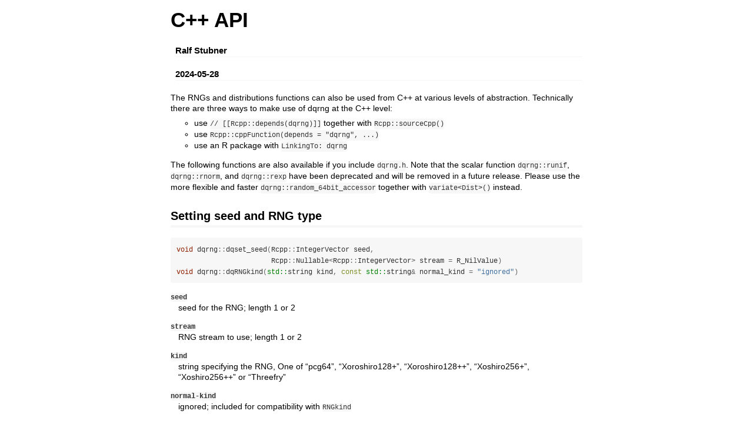

--- FILE ---
content_type: text/html
request_url: https://mirror.uned.ac.cr/cran/web/packages/dqrng/vignettes/cpp-api.html
body_size: 24385
content:
<!DOCTYPE html>

<html>

<head>

<meta charset="utf-8" />
<meta name="generator" content="pandoc" />
<meta http-equiv="X-UA-Compatible" content="IE=EDGE" />

<meta name="viewport" content="width=device-width, initial-scale=1" />

<meta name="author" content="Ralf Stubner" />

<meta name="date" content="2024-05-28" />

<title>C++ API</title>

<script>// Pandoc 2.9 adds attributes on both header and div. We remove the former (to
// be compatible with the behavior of Pandoc < 2.8).
document.addEventListener('DOMContentLoaded', function(e) {
  var hs = document.querySelectorAll("div.section[class*='level'] > :first-child");
  var i, h, a;
  for (i = 0; i < hs.length; i++) {
    h = hs[i];
    if (!/^h[1-6]$/i.test(h.tagName)) continue;  // it should be a header h1-h6
    a = h.attributes;
    while (a.length > 0) h.removeAttribute(a[0].name);
  }
});
</script>

<style type="text/css">
code{white-space: pre-wrap;}
span.smallcaps{font-variant: small-caps;}
span.underline{text-decoration: underline;}
div.column{display: inline-block; vertical-align: top; width: 50%;}
div.hanging-indent{margin-left: 1.5em; text-indent: -1.5em;}
ul.task-list{list-style: none;}
</style>



<style type="text/css">
code {
white-space: pre;
}
.sourceCode {
overflow: visible;
}
</style>
<style type="text/css" data-origin="pandoc">
pre > code.sourceCode { white-space: pre; position: relative; }
pre > code.sourceCode > span { line-height: 1.25; }
pre > code.sourceCode > span:empty { height: 1.2em; }
.sourceCode { overflow: visible; }
code.sourceCode > span { color: inherit; text-decoration: inherit; }
div.sourceCode { margin: 1em 0; }
pre.sourceCode { margin: 0; }
@media screen {
div.sourceCode { overflow: auto; }
}
@media print {
pre > code.sourceCode { white-space: pre-wrap; }
pre > code.sourceCode > span { display: inline-block; text-indent: -5em; padding-left: 5em; }
}
pre.numberSource code
{ counter-reset: source-line 0; }
pre.numberSource code > span
{ position: relative; left: -4em; counter-increment: source-line; }
pre.numberSource code > span > a:first-child::before
{ content: counter(source-line);
position: relative; left: -1em; text-align: right; vertical-align: baseline;
border: none; display: inline-block;
-webkit-touch-callout: none; -webkit-user-select: none;
-khtml-user-select: none; -moz-user-select: none;
-ms-user-select: none; user-select: none;
padding: 0 4px; width: 4em;
color: #aaaaaa;
}
pre.numberSource { margin-left: 3em; border-left: 1px solid #aaaaaa; padding-left: 4px; }
div.sourceCode
{ }
@media screen {
pre > code.sourceCode > span > a:first-child::before { text-decoration: underline; }
}
code span.al { color: #ff0000; font-weight: bold; } 
code span.an { color: #60a0b0; font-weight: bold; font-style: italic; } 
code span.at { color: #7d9029; } 
code span.bn { color: #40a070; } 
code span.bu { color: #008000; } 
code span.cf { color: #007020; font-weight: bold; } 
code span.ch { color: #4070a0; } 
code span.cn { color: #880000; } 
code span.co { color: #60a0b0; font-style: italic; } 
code span.cv { color: #60a0b0; font-weight: bold; font-style: italic; } 
code span.do { color: #ba2121; font-style: italic; } 
code span.dt { color: #902000; } 
code span.dv { color: #40a070; } 
code span.er { color: #ff0000; font-weight: bold; } 
code span.ex { } 
code span.fl { color: #40a070; } 
code span.fu { color: #06287e; } 
code span.im { color: #008000; font-weight: bold; } 
code span.in { color: #60a0b0; font-weight: bold; font-style: italic; } 
code span.kw { color: #007020; font-weight: bold; } 
code span.op { color: #666666; } 
code span.ot { color: #007020; } 
code span.pp { color: #bc7a00; } 
code span.sc { color: #4070a0; } 
code span.ss { color: #bb6688; } 
code span.st { color: #4070a0; } 
code span.va { color: #19177c; } 
code span.vs { color: #4070a0; } 
code span.wa { color: #60a0b0; font-weight: bold; font-style: italic; } 
</style>
<script>
// apply pandoc div.sourceCode style to pre.sourceCode instead
(function() {
  var sheets = document.styleSheets;
  for (var i = 0; i < sheets.length; i++) {
    if (sheets[i].ownerNode.dataset["origin"] !== "pandoc") continue;
    try { var rules = sheets[i].cssRules; } catch (e) { continue; }
    var j = 0;
    while (j < rules.length) {
      var rule = rules[j];
      // check if there is a div.sourceCode rule
      if (rule.type !== rule.STYLE_RULE || rule.selectorText !== "div.sourceCode") {
        j++;
        continue;
      }
      var style = rule.style.cssText;
      // check if color or background-color is set
      if (rule.style.color === '' && rule.style.backgroundColor === '') {
        j++;
        continue;
      }
      // replace div.sourceCode by a pre.sourceCode rule
      sheets[i].deleteRule(j);
      sheets[i].insertRule('pre.sourceCode{' + style + '}', j);
    }
  }
})();
</script>




<style type="text/css">body {
background-color: #fff;
margin: 1em auto;
max-width: 700px;
overflow: visible;
padding-left: 2em;
padding-right: 2em;
font-family: "Open Sans", "Helvetica Neue", Helvetica, Arial, sans-serif;
font-size: 14px;
line-height: 1.35;
}
#TOC {
clear: both;
margin: 0 0 10px 10px;
padding: 4px;
width: 400px;
border: 1px solid #CCCCCC;
border-radius: 5px;
background-color: #f6f6f6;
font-size: 13px;
line-height: 1.3;
}
#TOC .toctitle {
font-weight: bold;
font-size: 15px;
margin-left: 5px;
}
#TOC ul {
padding-left: 40px;
margin-left: -1.5em;
margin-top: 5px;
margin-bottom: 5px;
}
#TOC ul ul {
margin-left: -2em;
}
#TOC li {
line-height: 16px;
}
table {
margin: 1em auto;
border-width: 1px;
border-color: #DDDDDD;
border-style: outset;
border-collapse: collapse;
}
table th {
border-width: 2px;
padding: 5px;
border-style: inset;
}
table td {
border-width: 1px;
border-style: inset;
line-height: 18px;
padding: 5px 5px;
}
table, table th, table td {
border-left-style: none;
border-right-style: none;
}
table thead, table tr.even {
background-color: #f7f7f7;
}
p {
margin: 0.5em 0;
}
blockquote {
background-color: #f6f6f6;
padding: 0.25em 0.75em;
}
hr {
border-style: solid;
border: none;
border-top: 1px solid #777;
margin: 28px 0;
}
dl {
margin-left: 0;
}
dl dd {
margin-bottom: 13px;
margin-left: 13px;
}
dl dt {
font-weight: bold;
}
ul {
margin-top: 0;
}
ul li {
list-style: circle outside;
}
ul ul {
margin-bottom: 0;
}
pre, code {
background-color: #f7f7f7;
border-radius: 3px;
color: #333;
white-space: pre-wrap; 
}
pre {
border-radius: 3px;
margin: 5px 0px 10px 0px;
padding: 10px;
}
pre:not([class]) {
background-color: #f7f7f7;
}
code {
font-family: Consolas, Monaco, 'Courier New', monospace;
font-size: 85%;
}
p > code, li > code {
padding: 2px 0px;
}
div.figure {
text-align: center;
}
img {
background-color: #FFFFFF;
padding: 2px;
border: 1px solid #DDDDDD;
border-radius: 3px;
border: 1px solid #CCCCCC;
margin: 0 5px;
}
h1 {
margin-top: 0;
font-size: 35px;
line-height: 40px;
}
h2 {
border-bottom: 4px solid #f7f7f7;
padding-top: 10px;
padding-bottom: 2px;
font-size: 145%;
}
h3 {
border-bottom: 2px solid #f7f7f7;
padding-top: 10px;
font-size: 120%;
}
h4 {
border-bottom: 1px solid #f7f7f7;
margin-left: 8px;
font-size: 105%;
}
h5, h6 {
border-bottom: 1px solid #ccc;
font-size: 105%;
}
a {
color: #0033dd;
text-decoration: none;
}
a:hover {
color: #6666ff; }
a:visited {
color: #800080; }
a:visited:hover {
color: #BB00BB; }
a[href^="http:"] {
text-decoration: underline; }
a[href^="https:"] {
text-decoration: underline; }

code > span.kw { color: #555; font-weight: bold; } 
code > span.dt { color: #902000; } 
code > span.dv { color: #40a070; } 
code > span.bn { color: #d14; } 
code > span.fl { color: #d14; } 
code > span.ch { color: #d14; } 
code > span.st { color: #d14; } 
code > span.co { color: #888888; font-style: italic; } 
code > span.ot { color: #007020; } 
code > span.al { color: #ff0000; font-weight: bold; } 
code > span.fu { color: #900; font-weight: bold; } 
code > span.er { color: #a61717; background-color: #e3d2d2; } 
</style>




</head>

<body>




<h1 class="title toc-ignore">C++ API</h1>
<h4 class="author">Ralf Stubner</h4>
<h4 class="date">2024-05-28</h4>



<p>The RNGs and distributions functions can also be used from C++ at
various levels of abstraction. Technically there are three ways to make
use of dqrng at the C++ level:</p>
<ul>
<li>use <code>// [[Rcpp::depends(dqrng)]]</code> together with
<code>Rcpp::sourceCpp()</code></li>
<li>use <code>Rcpp::cppFunction(depends = &quot;dqrng&quot;, ...)</code></li>
<li>use an R package with <code>LinkingTo: dqrng</code></li>
</ul>
<p>The following functions are also available if you include
<code>dqrng.h</code>. Note that the scalar function
<code>dqrng::runif</code>, <code>dqrng::rnorm</code>, and
<code>dqrng::rexp</code> have been deprecated and will be removed in a
future release. Please use the more flexible and faster
<code>dqrng::random_64bit_accessor</code> together with
<code>variate&lt;Dist&gt;()</code> instead.</p>
<div id="setting-seed-and-rng-type" class="section level2">
<h2>Setting seed and RNG type</h2>
<div class="sourceCode" id="cb1"><pre class="sourceCode cpp"><code class="sourceCode cpp"><span id="cb1-1"><a href="#cb1-1" tabindex="-1"></a><span class="dt">void</span> dqrng<span class="op">::</span>dqset_seed<span class="op">(</span>Rcpp<span class="op">::</span>IntegerVector seed<span class="op">,</span> </span>
<span id="cb1-2"><a href="#cb1-2" tabindex="-1"></a>                       Rcpp<span class="op">::</span>Nullable<span class="op">&lt;</span>Rcpp<span class="op">::</span>IntegerVector<span class="op">&gt;</span> stream <span class="op">=</span> R_NilValue<span class="op">)</span></span>
<span id="cb1-3"><a href="#cb1-3" tabindex="-1"></a><span class="dt">void</span> dqrng<span class="op">::</span>dqRNGkind<span class="op">(</span><span class="bu">std::</span>string kind<span class="op">,</span> <span class="at">const</span> <span class="bu">std::</span>string<span class="op">&amp;</span> normal_kind <span class="op">=</span> <span class="st">&quot;ignored&quot;</span><span class="op">)</span></span></code></pre></div>
<dl>
<dt><code>seed</code></dt>
<dd>
seed for the RNG; length 1 or 2
</dd>
<dt><code>stream</code></dt>
<dd>
RNG stream to use; length 1 or 2
</dd>
<dt><code>kind</code></dt>
<dd>
string specifying the RNG, One of “pcg64”, “Xoroshiro128+”,
“Xoroshiro128++”, “Xoshiro256+”, “Xoshiro256++” or “Threefry”
</dd>
<dt><code>normal-kind</code></dt>
<dd>
ignored; included for compatibility with <code>RNGkind</code>
</dd>
</dl>
</div>
<div id="random-variates-with-uniform-distribution" class="section level2">
<h2>Random variates with uniform distribution</h2>
<div class="sourceCode" id="cb2"><pre class="sourceCode cpp"><code class="sourceCode cpp"><span id="cb2-1"><a href="#cb2-1" tabindex="-1"></a>Rcpp<span class="op">::</span>NumericVector dqrng<span class="op">::</span>dqrunif<span class="op">(</span><span class="dt">size_t</span> n<span class="op">,</span> <span class="dt">double</span> min <span class="op">=</span> <span class="fl">0.0</span><span class="op">,</span> <span class="dt">double</span> max <span class="op">=</span> <span class="fl">1.0</span><span class="op">)</span></span>
<span id="cb2-2"><a href="#cb2-2" tabindex="-1"></a>DEPRECATED <span class="dt">double</span> dqrng<span class="op">::</span>runif<span class="op">(</span><span class="dt">double</span> min <span class="op">=</span> <span class="fl">0.0</span><span class="op">,</span> <span class="dt">double</span> max <span class="op">=</span> <span class="fl">1.0</span><span class="op">)</span></span></code></pre></div>
<dl>
<dt><code>n</code></dt>
<dd>
number of observations
</dd>
<dt><code>min</code></dt>
<dd>
lower limit of the uniform distribution
</dd>
<dt><code>max</code></dt>
<dd>
upper limit of the uniform distribution
</dd>
</dl>
</div>
<div id="random-variates-with-normal-distribution" class="section level2">
<h2>Random variates with normal distribution</h2>
<div class="sourceCode" id="cb3"><pre class="sourceCode cpp"><code class="sourceCode cpp"><span id="cb3-1"><a href="#cb3-1" tabindex="-1"></a>Rcpp<span class="op">::</span>NumericVector dqrng<span class="op">::</span>dqrnorm<span class="op">(</span><span class="dt">size_t</span> n<span class="op">,</span> <span class="dt">double</span> mean <span class="op">=</span> <span class="fl">0.0</span><span class="op">,</span> <span class="dt">double</span> sd <span class="op">=</span> <span class="fl">1.0</span><span class="op">)</span></span>
<span id="cb3-2"><a href="#cb3-2" tabindex="-1"></a>DEPRECATED <span class="dt">double</span> dqrng<span class="op">::</span>rnorm<span class="op">(</span><span class="dt">double</span> mean <span class="op">=</span> <span class="fl">0.0</span><span class="op">,</span> <span class="dt">double</span> sd <span class="op">=</span> <span class="fl">1.0</span><span class="op">)</span></span></code></pre></div>
<dl>
<dt><code>n</code></dt>
<dd>
number of observations
</dd>
<dt><code>mean</code></dt>
<dd>
mean value of the normal distribution
</dd>
<dt><code>sd</code></dt>
<dd>
standard deviation of the normal distribution
</dd>
</dl>
</div>
<div id="random-variates-with-exponential-distribution" class="section level2">
<h2>Random variates with exponential distribution</h2>
<div class="sourceCode" id="cb4"><pre class="sourceCode cpp"><code class="sourceCode cpp"><span id="cb4-1"><a href="#cb4-1" tabindex="-1"></a>Rcpp<span class="op">::</span>NumericVector dqrng<span class="op">::</span>dqrexp<span class="op">(</span><span class="dt">size_t</span> n<span class="op">,</span> <span class="dt">double</span> rate <span class="op">=</span> <span class="fl">1.0</span><span class="op">)</span></span>
<span id="cb4-2"><a href="#cb4-2" tabindex="-1"></a>DEPRECATED <span class="dt">double</span> dqrng<span class="op">::</span>rexp<span class="op">(</span><span class="dt">double</span> rate <span class="op">=</span> <span class="fl">1.0</span><span class="op">)</span></span></code></pre></div>
<dl>
<dt><code>n</code></dt>
<dd>
number of observations
</dd>
<dt><code>rate</code></dt>
<dd>
rate of the exponential distribution
</dd>
</dl>
</div>
<div id="random-variates-with-rademacher-distribution" class="section level2">
<h2>Random variates with Rademacher distribution</h2>
<div class="sourceCode" id="cb5"><pre class="sourceCode cpp"><code class="sourceCode cpp"><span id="cb5-1"><a href="#cb5-1" tabindex="-1"></a>Rcpp<span class="op">::</span>IntegerVector dqrng<span class="op">::</span>dqrrademacher<span class="op">(</span><span class="dt">size_t</span> n<span class="op">)</span></span></code></pre></div>
<dl>
<dt><code>n</code></dt>
<dd>
number of observations
</dd>
</dl>
</div>
<div id="random-sampling" class="section level2">
<h2>Random sampling</h2>
<div class="sourceCode" id="cb6"><pre class="sourceCode cpp"><code class="sourceCode cpp"><span id="cb6-1"><a href="#cb6-1" tabindex="-1"></a>Rcpp<span class="op">::</span>IntegerVector dqrng<span class="op">::</span>dqsample_int<span class="op">(</span><span class="dt">int</span> n<span class="op">,</span> <span class="dt">int</span> size<span class="op">,</span> <span class="dt">bool</span> replace <span class="op">=</span> <span class="kw">false</span><span class="op">,</span></span>
<span id="cb6-2"><a href="#cb6-2" tabindex="-1"></a>                                        Rcpp<span class="op">::</span>Nullable<span class="op">&lt;</span>Rcpp<span class="op">::</span>NumericVector<span class="op">&gt;</span> probs <span class="op">=</span> R_NilValue<span class="op">,</span></span>
<span id="cb6-3"><a href="#cb6-3" tabindex="-1"></a>                                        <span class="dt">int</span> offset <span class="op">=</span> <span class="dv">0</span><span class="op">)</span></span>
<span id="cb6-4"><a href="#cb6-4" tabindex="-1"></a>Rcpp<span class="op">::</span>NumericVector dqrng<span class="op">::</span>dqsample_num<span class="op">(</span><span class="dt">double</span> n<span class="op">,</span> <span class="dt">double</span> size<span class="op">,</span> <span class="dt">bool</span> replace <span class="op">=</span> <span class="kw">false</span><span class="op">,</span></span>
<span id="cb6-5"><a href="#cb6-5" tabindex="-1"></a>                                        Rcpp<span class="op">::</span>Nullable<span class="op">&lt;</span>Rcpp<span class="op">::</span>NumericVector<span class="op">&gt;</span> probs <span class="op">=</span> R_NilValue<span class="op">,</span></span>
<span id="cb6-6"><a href="#cb6-6" tabindex="-1"></a>                                        <span class="dt">int</span> offset <span class="op">=</span> <span class="dv">0</span><span class="op">)</span></span></code></pre></div>
<dl>
<dt><code>n</code></dt>
<dd>
a positive number, the number of items to choose from
</dd>
<dt><code>size</code></dt>
<dd>
a non-negative number giving the number of items to choose
</dd>
<dt><code>replace</code></dt>
<dd>
should sampling be with replacement?
</dd>
<dt><code>prob</code></dt>
<dd>
a vector of probability weights for obtaining the elements of the vector
being sampled (currently ignored)
</dd>
<dt><code>offset</code></dt>
<dd>
sample from range <code>[offset, offset + m)</code>
</dd>
</dl>
<p>The two functions are used for “normal” and “long-vector” support in
R.</p>
</div>
<div id="getting-and-setting-the-rng-state" class="section level2">
<h2>Getting and setting the RNG state</h2>
<div class="sourceCode" id="cb7"><pre class="sourceCode cpp"><code class="sourceCode cpp"><span id="cb7-1"><a href="#cb7-1" tabindex="-1"></a><span class="bu">std::</span>vector<span class="op">&lt;</span><span class="bu">std::</span>string<span class="op">&gt;</span> dqrng<span class="op">::</span>dqrng_get_state<span class="op">()</span></span>
<span id="cb7-2"><a href="#cb7-2" tabindex="-1"></a><span class="dt">void</span> dqrng<span class="op">::</span>dqrng_set_state<span class="op">(</span><span class="bu">std::</span>vector<span class="op">&lt;</span><span class="bu">std::</span>string<span class="op">&gt;</span> state<span class="op">)</span></span></code></pre></div>
<dl>
<dt><code>state</code></dt>
<dd>
a <code>std::vector&lt;std::string&gt;</code> as produced by
<code>dqrng_get_state()</code>
</dd>
</dl>
</div>
<div id="accessing-the-global-rng" class="section level2">
<h2>Accessing the global RNG</h2>
<div class="sourceCode" id="cb8"><pre class="sourceCode cpp"><code class="sourceCode cpp"><span id="cb8-1"><a href="#cb8-1" tabindex="-1"></a>Rcpp<span class="op">::</span>XPtr<span class="op">&lt;</span>dqrng<span class="op">::</span>random_64bit_generator<span class="op">&gt;</span> dqrng<span class="op">::</span>get_rng<span class="op">()</span></span></code></pre></div>
<p>Direct usage of this method is <strong>discouraged</strong>. The
preferred way of accessing the global RNG is to instantiate
<code>dqrng::random_64bit_accessor</code> within your function. Note
that you MUST NOT delete the global RNG. Using
<code>dqrng::random_64bit_accessor</code> makes this impossible. In
addition, you SHOULD NOT store a reference to the RNG permanently,
because it can be invalidated by calls to <code>dqRNGkind</code>.
Therefore, instances of <code>dqrng::random_64bit_accessor</code> SHOULD
be stored as (non-static) variables in functions.</p>
<p>Note that <code>dqrng::random_64bit_accessor</code> supports <a href="https://en.cppreference.com/w/cpp/named_req/UniformRandomBitGenerator">UniformRandomBitGenerator</a>
and can therefore be used together with any C++11 distribution function.
In addition, the following functions are supported, since they are
inherited from the abstract parent class
<code>random_64bit_generator</code>:</p>
<div class="sourceCode" id="cb9"><pre class="sourceCode cpp"><code class="sourceCode cpp"><span id="cb9-1"><a href="#cb9-1" tabindex="-1"></a><span class="co">// clone RNG and select a different stream</span></span>
<span id="cb9-2"><a href="#cb9-2" tabindex="-1"></a><span class="bu">std::</span>unique_ptr<span class="op">&lt;</span>random_64bit_generator<span class="op">&gt;</span> clone<span class="op">(</span><span class="dt">uint64_t</span> stream<span class="op">)</span></span>
<span id="cb9-3"><a href="#cb9-3" tabindex="-1"></a><span class="co">// uniform doubles in [0,1) and double-int-pairs</span></span>
<span id="cb9-4"><a href="#cb9-4" tabindex="-1"></a><span class="dt">double</span> uniform01<span class="op">()</span></span>
<span id="cb9-5"><a href="#cb9-5" tabindex="-1"></a><span class="bu">std::</span>pair<span class="op">&lt;</span><span class="dt">double</span><span class="op">,</span> <span class="dt">int</span><span class="op">&gt;</span> generate_double_8bit_pair<span class="op">()</span></span>
<span id="cb9-6"><a href="#cb9-6" tabindex="-1"></a><span class="co">// uniform integers in a range </span></span>
<span id="cb9-7"><a href="#cb9-7" tabindex="-1"></a><span class="dt">uint32_t</span> <span class="kw">operator</span><span class="op">()</span> <span class="op">(</span><span class="dt">uint32_t</span> range<span class="op">)</span></span>
<span id="cb9-8"><a href="#cb9-8" tabindex="-1"></a><span class="dt">uint64_t</span> <span class="kw">operator</span><span class="op">()</span> <span class="op">(</span><span class="dt">uint64_t</span> range<span class="op">)</span></span>
<span id="cb9-9"><a href="#cb9-9" tabindex="-1"></a>ResultType variate<span class="op">&lt;</span>ResultType<span class="op">,</span> DistTmpl<span class="op">&gt;(</span>param1<span class="op">,</span> <span class="op">...</span> paramN<span class="op">)</span></span>
<span id="cb9-10"><a href="#cb9-10" tabindex="-1"></a>generate<span class="op">&lt;</span>DistTmpl<span class="op">&gt;(</span>container<span class="op">,</span> param1<span class="op">,</span> <span class="op">...</span> paramN<span class="op">)</span></span>
<span id="cb9-11"><a href="#cb9-11" tabindex="-1"></a>generate<span class="op">&lt;</span>DistTmpl<span class="op">&gt;(</span>start<span class="op">,</span> end<span class="op">,</span> param1<span class="op">,</span> <span class="op">...</span> paramN<span class="op">)</span></span>
<span id="cb9-12"><a href="#cb9-12" tabindex="-1"></a>Dist<span class="op">::</span><span class="dt">result_type</span> variate<span class="op">&lt;</span>Dist<span class="op">&gt;(</span>param1<span class="op">,</span> <span class="op">...</span> paramN<span class="op">)</span></span>
<span id="cb9-13"><a href="#cb9-13" tabindex="-1"></a>generate<span class="op">&lt;</span>Dist<span class="op">&gt;(</span>container<span class="op">,</span> param1<span class="op">,</span> <span class="op">...</span> paramN<span class="op">)</span></span>
<span id="cb9-14"><a href="#cb9-14" tabindex="-1"></a>generate<span class="op">&lt;</span>Dist<span class="op">&gt;(</span>start<span class="op">,</span> end<span class="op">,</span> param1<span class="op">,</span> <span class="op">...</span> paramN<span class="op">)</span></span></code></pre></div>
<dl>
<dt><code>stream</code></dt>
<dd>
RNG stream to use for the cloned RNG
</dd>
<dt><code>range</code></dt>
<dd>
Integers are generated in closed interval <code>[0, range]</code>
</dd>
<dt><code>ResultType</code></dt>
<dd>
Expected result from the distribution template <code>DistTmpl</code>
</dd>
<dt><code>DistTmpl</code></dt>
<dd>
Distribution template like <code>std::uniform_distribution</code>.
<code>DistTmpl&lt;ResultType&gt;</code> defines the full distribution.
</dd>
<dt><code>Dist</code></dt>
<dd>
Full distribution like
<code>std::uniform_distribution&lt;double&gt;</code> or
<code>dqrng::normal_distriubtion</code>.
</dd>
<dt><code>param1, ... paramN</code></dt>
<dd>
Necessary parameters to initialize the distribution.
</dd>
<dt><code>container</code></dt>
<dd>
A container that is to be filled with variates from the distribution
function. Needs to support <code>std::begin</code> and
<code>std::end</code>.
</dd>
<dt><code>start, end</code></dt>
<dd>
Forward iterators pointing to start and end of a range to be filled with
variates from the distribution function.
</dd>
</dl>
</div>



<!-- code folding -->


<!-- dynamically load mathjax for compatibility with self-contained -->
<script>
  (function () {
    var script = document.createElement("script");
    script.type = "text/javascript";
    script.src  = "https://mathjax.rstudio.com/latest/MathJax.js?config=TeX-AMS-MML_HTMLorMML";
    document.getElementsByTagName("head")[0].appendChild(script);
  })();
</script>

</body>
</html>
